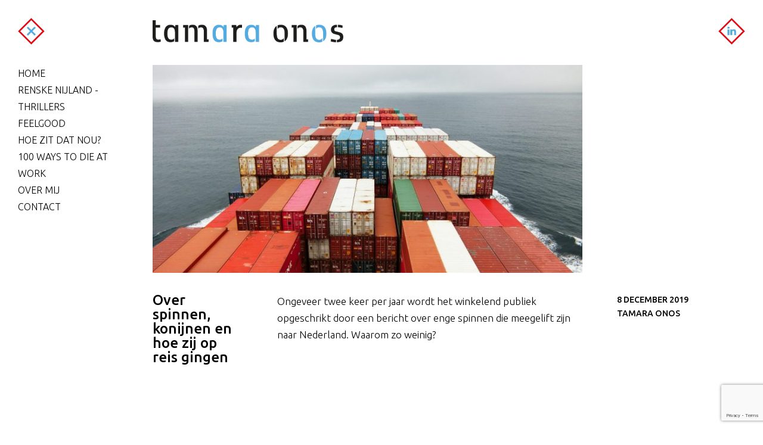

--- FILE ---
content_type: text/html; charset=UTF-8
request_url: https://tamaraonos.nl/wp-content/themes/tamaraonos/menu.php
body_size: 814
content:
<li><a href="/index.php">Home</a></li>
<li><a href="/boeken/renskenijlandthrillers/onder-invloed">Renske Nijland - thrillers</a>
    <ul>
      	<li><a href="/boeken/renskenijlandthrillers/onder-invloed">Onder invloed</a></li>
		<li><a href="/boeken/renskenijlandthrillers/isolatie">Isolatie</a></li>
		<li><a href="/boeken/renskenijlandthrillers/vergiftigd">Vergiftigd</a></li>	
    </ul>
</li>
<li><a href="/boeken/feelgood/kerst-op-de-carolinahoeve/">Feelgood</a>
	<ul>
		<li><a href="/boeken/feelgood/kerst-op-de-carolinahoeve/">Kerst op de Carolinahoeve</a></li>
</ul>
</li>
<li><a href="/boeken/populairwetenschappelijk">Hoe zit dat nou?</a></li>
<li><a href="/moordspel">100 ways to die at work</a></li>
<li><a href="/bio">Over mij</a></li>
<li><a href="/contact">Contact</a></li>


--- FILE ---
content_type: text/html; charset=utf-8
request_url: https://www.google.com/recaptcha/api2/anchor?ar=1&k=6Ld5OKEUAAAAAE8f-coMAdkepOB6kGwwc9Oek0mT&co=aHR0cHM6Ly90YW1hcmFvbm9zLm5sOjQ0Mw..&hl=en&v=N67nZn4AqZkNcbeMu4prBgzg&size=invisible&anchor-ms=20000&execute-ms=30000&cb=zfw2hru4q2ut
body_size: 48880
content:
<!DOCTYPE HTML><html dir="ltr" lang="en"><head><meta http-equiv="Content-Type" content="text/html; charset=UTF-8">
<meta http-equiv="X-UA-Compatible" content="IE=edge">
<title>reCAPTCHA</title>
<style type="text/css">
/* cyrillic-ext */
@font-face {
  font-family: 'Roboto';
  font-style: normal;
  font-weight: 400;
  font-stretch: 100%;
  src: url(//fonts.gstatic.com/s/roboto/v48/KFO7CnqEu92Fr1ME7kSn66aGLdTylUAMa3GUBHMdazTgWw.woff2) format('woff2');
  unicode-range: U+0460-052F, U+1C80-1C8A, U+20B4, U+2DE0-2DFF, U+A640-A69F, U+FE2E-FE2F;
}
/* cyrillic */
@font-face {
  font-family: 'Roboto';
  font-style: normal;
  font-weight: 400;
  font-stretch: 100%;
  src: url(//fonts.gstatic.com/s/roboto/v48/KFO7CnqEu92Fr1ME7kSn66aGLdTylUAMa3iUBHMdazTgWw.woff2) format('woff2');
  unicode-range: U+0301, U+0400-045F, U+0490-0491, U+04B0-04B1, U+2116;
}
/* greek-ext */
@font-face {
  font-family: 'Roboto';
  font-style: normal;
  font-weight: 400;
  font-stretch: 100%;
  src: url(//fonts.gstatic.com/s/roboto/v48/KFO7CnqEu92Fr1ME7kSn66aGLdTylUAMa3CUBHMdazTgWw.woff2) format('woff2');
  unicode-range: U+1F00-1FFF;
}
/* greek */
@font-face {
  font-family: 'Roboto';
  font-style: normal;
  font-weight: 400;
  font-stretch: 100%;
  src: url(//fonts.gstatic.com/s/roboto/v48/KFO7CnqEu92Fr1ME7kSn66aGLdTylUAMa3-UBHMdazTgWw.woff2) format('woff2');
  unicode-range: U+0370-0377, U+037A-037F, U+0384-038A, U+038C, U+038E-03A1, U+03A3-03FF;
}
/* math */
@font-face {
  font-family: 'Roboto';
  font-style: normal;
  font-weight: 400;
  font-stretch: 100%;
  src: url(//fonts.gstatic.com/s/roboto/v48/KFO7CnqEu92Fr1ME7kSn66aGLdTylUAMawCUBHMdazTgWw.woff2) format('woff2');
  unicode-range: U+0302-0303, U+0305, U+0307-0308, U+0310, U+0312, U+0315, U+031A, U+0326-0327, U+032C, U+032F-0330, U+0332-0333, U+0338, U+033A, U+0346, U+034D, U+0391-03A1, U+03A3-03A9, U+03B1-03C9, U+03D1, U+03D5-03D6, U+03F0-03F1, U+03F4-03F5, U+2016-2017, U+2034-2038, U+203C, U+2040, U+2043, U+2047, U+2050, U+2057, U+205F, U+2070-2071, U+2074-208E, U+2090-209C, U+20D0-20DC, U+20E1, U+20E5-20EF, U+2100-2112, U+2114-2115, U+2117-2121, U+2123-214F, U+2190, U+2192, U+2194-21AE, U+21B0-21E5, U+21F1-21F2, U+21F4-2211, U+2213-2214, U+2216-22FF, U+2308-230B, U+2310, U+2319, U+231C-2321, U+2336-237A, U+237C, U+2395, U+239B-23B7, U+23D0, U+23DC-23E1, U+2474-2475, U+25AF, U+25B3, U+25B7, U+25BD, U+25C1, U+25CA, U+25CC, U+25FB, U+266D-266F, U+27C0-27FF, U+2900-2AFF, U+2B0E-2B11, U+2B30-2B4C, U+2BFE, U+3030, U+FF5B, U+FF5D, U+1D400-1D7FF, U+1EE00-1EEFF;
}
/* symbols */
@font-face {
  font-family: 'Roboto';
  font-style: normal;
  font-weight: 400;
  font-stretch: 100%;
  src: url(//fonts.gstatic.com/s/roboto/v48/KFO7CnqEu92Fr1ME7kSn66aGLdTylUAMaxKUBHMdazTgWw.woff2) format('woff2');
  unicode-range: U+0001-000C, U+000E-001F, U+007F-009F, U+20DD-20E0, U+20E2-20E4, U+2150-218F, U+2190, U+2192, U+2194-2199, U+21AF, U+21E6-21F0, U+21F3, U+2218-2219, U+2299, U+22C4-22C6, U+2300-243F, U+2440-244A, U+2460-24FF, U+25A0-27BF, U+2800-28FF, U+2921-2922, U+2981, U+29BF, U+29EB, U+2B00-2BFF, U+4DC0-4DFF, U+FFF9-FFFB, U+10140-1018E, U+10190-1019C, U+101A0, U+101D0-101FD, U+102E0-102FB, U+10E60-10E7E, U+1D2C0-1D2D3, U+1D2E0-1D37F, U+1F000-1F0FF, U+1F100-1F1AD, U+1F1E6-1F1FF, U+1F30D-1F30F, U+1F315, U+1F31C, U+1F31E, U+1F320-1F32C, U+1F336, U+1F378, U+1F37D, U+1F382, U+1F393-1F39F, U+1F3A7-1F3A8, U+1F3AC-1F3AF, U+1F3C2, U+1F3C4-1F3C6, U+1F3CA-1F3CE, U+1F3D4-1F3E0, U+1F3ED, U+1F3F1-1F3F3, U+1F3F5-1F3F7, U+1F408, U+1F415, U+1F41F, U+1F426, U+1F43F, U+1F441-1F442, U+1F444, U+1F446-1F449, U+1F44C-1F44E, U+1F453, U+1F46A, U+1F47D, U+1F4A3, U+1F4B0, U+1F4B3, U+1F4B9, U+1F4BB, U+1F4BF, U+1F4C8-1F4CB, U+1F4D6, U+1F4DA, U+1F4DF, U+1F4E3-1F4E6, U+1F4EA-1F4ED, U+1F4F7, U+1F4F9-1F4FB, U+1F4FD-1F4FE, U+1F503, U+1F507-1F50B, U+1F50D, U+1F512-1F513, U+1F53E-1F54A, U+1F54F-1F5FA, U+1F610, U+1F650-1F67F, U+1F687, U+1F68D, U+1F691, U+1F694, U+1F698, U+1F6AD, U+1F6B2, U+1F6B9-1F6BA, U+1F6BC, U+1F6C6-1F6CF, U+1F6D3-1F6D7, U+1F6E0-1F6EA, U+1F6F0-1F6F3, U+1F6F7-1F6FC, U+1F700-1F7FF, U+1F800-1F80B, U+1F810-1F847, U+1F850-1F859, U+1F860-1F887, U+1F890-1F8AD, U+1F8B0-1F8BB, U+1F8C0-1F8C1, U+1F900-1F90B, U+1F93B, U+1F946, U+1F984, U+1F996, U+1F9E9, U+1FA00-1FA6F, U+1FA70-1FA7C, U+1FA80-1FA89, U+1FA8F-1FAC6, U+1FACE-1FADC, U+1FADF-1FAE9, U+1FAF0-1FAF8, U+1FB00-1FBFF;
}
/* vietnamese */
@font-face {
  font-family: 'Roboto';
  font-style: normal;
  font-weight: 400;
  font-stretch: 100%;
  src: url(//fonts.gstatic.com/s/roboto/v48/KFO7CnqEu92Fr1ME7kSn66aGLdTylUAMa3OUBHMdazTgWw.woff2) format('woff2');
  unicode-range: U+0102-0103, U+0110-0111, U+0128-0129, U+0168-0169, U+01A0-01A1, U+01AF-01B0, U+0300-0301, U+0303-0304, U+0308-0309, U+0323, U+0329, U+1EA0-1EF9, U+20AB;
}
/* latin-ext */
@font-face {
  font-family: 'Roboto';
  font-style: normal;
  font-weight: 400;
  font-stretch: 100%;
  src: url(//fonts.gstatic.com/s/roboto/v48/KFO7CnqEu92Fr1ME7kSn66aGLdTylUAMa3KUBHMdazTgWw.woff2) format('woff2');
  unicode-range: U+0100-02BA, U+02BD-02C5, U+02C7-02CC, U+02CE-02D7, U+02DD-02FF, U+0304, U+0308, U+0329, U+1D00-1DBF, U+1E00-1E9F, U+1EF2-1EFF, U+2020, U+20A0-20AB, U+20AD-20C0, U+2113, U+2C60-2C7F, U+A720-A7FF;
}
/* latin */
@font-face {
  font-family: 'Roboto';
  font-style: normal;
  font-weight: 400;
  font-stretch: 100%;
  src: url(//fonts.gstatic.com/s/roboto/v48/KFO7CnqEu92Fr1ME7kSn66aGLdTylUAMa3yUBHMdazQ.woff2) format('woff2');
  unicode-range: U+0000-00FF, U+0131, U+0152-0153, U+02BB-02BC, U+02C6, U+02DA, U+02DC, U+0304, U+0308, U+0329, U+2000-206F, U+20AC, U+2122, U+2191, U+2193, U+2212, U+2215, U+FEFF, U+FFFD;
}
/* cyrillic-ext */
@font-face {
  font-family: 'Roboto';
  font-style: normal;
  font-weight: 500;
  font-stretch: 100%;
  src: url(//fonts.gstatic.com/s/roboto/v48/KFO7CnqEu92Fr1ME7kSn66aGLdTylUAMa3GUBHMdazTgWw.woff2) format('woff2');
  unicode-range: U+0460-052F, U+1C80-1C8A, U+20B4, U+2DE0-2DFF, U+A640-A69F, U+FE2E-FE2F;
}
/* cyrillic */
@font-face {
  font-family: 'Roboto';
  font-style: normal;
  font-weight: 500;
  font-stretch: 100%;
  src: url(//fonts.gstatic.com/s/roboto/v48/KFO7CnqEu92Fr1ME7kSn66aGLdTylUAMa3iUBHMdazTgWw.woff2) format('woff2');
  unicode-range: U+0301, U+0400-045F, U+0490-0491, U+04B0-04B1, U+2116;
}
/* greek-ext */
@font-face {
  font-family: 'Roboto';
  font-style: normal;
  font-weight: 500;
  font-stretch: 100%;
  src: url(//fonts.gstatic.com/s/roboto/v48/KFO7CnqEu92Fr1ME7kSn66aGLdTylUAMa3CUBHMdazTgWw.woff2) format('woff2');
  unicode-range: U+1F00-1FFF;
}
/* greek */
@font-face {
  font-family: 'Roboto';
  font-style: normal;
  font-weight: 500;
  font-stretch: 100%;
  src: url(//fonts.gstatic.com/s/roboto/v48/KFO7CnqEu92Fr1ME7kSn66aGLdTylUAMa3-UBHMdazTgWw.woff2) format('woff2');
  unicode-range: U+0370-0377, U+037A-037F, U+0384-038A, U+038C, U+038E-03A1, U+03A3-03FF;
}
/* math */
@font-face {
  font-family: 'Roboto';
  font-style: normal;
  font-weight: 500;
  font-stretch: 100%;
  src: url(//fonts.gstatic.com/s/roboto/v48/KFO7CnqEu92Fr1ME7kSn66aGLdTylUAMawCUBHMdazTgWw.woff2) format('woff2');
  unicode-range: U+0302-0303, U+0305, U+0307-0308, U+0310, U+0312, U+0315, U+031A, U+0326-0327, U+032C, U+032F-0330, U+0332-0333, U+0338, U+033A, U+0346, U+034D, U+0391-03A1, U+03A3-03A9, U+03B1-03C9, U+03D1, U+03D5-03D6, U+03F0-03F1, U+03F4-03F5, U+2016-2017, U+2034-2038, U+203C, U+2040, U+2043, U+2047, U+2050, U+2057, U+205F, U+2070-2071, U+2074-208E, U+2090-209C, U+20D0-20DC, U+20E1, U+20E5-20EF, U+2100-2112, U+2114-2115, U+2117-2121, U+2123-214F, U+2190, U+2192, U+2194-21AE, U+21B0-21E5, U+21F1-21F2, U+21F4-2211, U+2213-2214, U+2216-22FF, U+2308-230B, U+2310, U+2319, U+231C-2321, U+2336-237A, U+237C, U+2395, U+239B-23B7, U+23D0, U+23DC-23E1, U+2474-2475, U+25AF, U+25B3, U+25B7, U+25BD, U+25C1, U+25CA, U+25CC, U+25FB, U+266D-266F, U+27C0-27FF, U+2900-2AFF, U+2B0E-2B11, U+2B30-2B4C, U+2BFE, U+3030, U+FF5B, U+FF5D, U+1D400-1D7FF, U+1EE00-1EEFF;
}
/* symbols */
@font-face {
  font-family: 'Roboto';
  font-style: normal;
  font-weight: 500;
  font-stretch: 100%;
  src: url(//fonts.gstatic.com/s/roboto/v48/KFO7CnqEu92Fr1ME7kSn66aGLdTylUAMaxKUBHMdazTgWw.woff2) format('woff2');
  unicode-range: U+0001-000C, U+000E-001F, U+007F-009F, U+20DD-20E0, U+20E2-20E4, U+2150-218F, U+2190, U+2192, U+2194-2199, U+21AF, U+21E6-21F0, U+21F3, U+2218-2219, U+2299, U+22C4-22C6, U+2300-243F, U+2440-244A, U+2460-24FF, U+25A0-27BF, U+2800-28FF, U+2921-2922, U+2981, U+29BF, U+29EB, U+2B00-2BFF, U+4DC0-4DFF, U+FFF9-FFFB, U+10140-1018E, U+10190-1019C, U+101A0, U+101D0-101FD, U+102E0-102FB, U+10E60-10E7E, U+1D2C0-1D2D3, U+1D2E0-1D37F, U+1F000-1F0FF, U+1F100-1F1AD, U+1F1E6-1F1FF, U+1F30D-1F30F, U+1F315, U+1F31C, U+1F31E, U+1F320-1F32C, U+1F336, U+1F378, U+1F37D, U+1F382, U+1F393-1F39F, U+1F3A7-1F3A8, U+1F3AC-1F3AF, U+1F3C2, U+1F3C4-1F3C6, U+1F3CA-1F3CE, U+1F3D4-1F3E0, U+1F3ED, U+1F3F1-1F3F3, U+1F3F5-1F3F7, U+1F408, U+1F415, U+1F41F, U+1F426, U+1F43F, U+1F441-1F442, U+1F444, U+1F446-1F449, U+1F44C-1F44E, U+1F453, U+1F46A, U+1F47D, U+1F4A3, U+1F4B0, U+1F4B3, U+1F4B9, U+1F4BB, U+1F4BF, U+1F4C8-1F4CB, U+1F4D6, U+1F4DA, U+1F4DF, U+1F4E3-1F4E6, U+1F4EA-1F4ED, U+1F4F7, U+1F4F9-1F4FB, U+1F4FD-1F4FE, U+1F503, U+1F507-1F50B, U+1F50D, U+1F512-1F513, U+1F53E-1F54A, U+1F54F-1F5FA, U+1F610, U+1F650-1F67F, U+1F687, U+1F68D, U+1F691, U+1F694, U+1F698, U+1F6AD, U+1F6B2, U+1F6B9-1F6BA, U+1F6BC, U+1F6C6-1F6CF, U+1F6D3-1F6D7, U+1F6E0-1F6EA, U+1F6F0-1F6F3, U+1F6F7-1F6FC, U+1F700-1F7FF, U+1F800-1F80B, U+1F810-1F847, U+1F850-1F859, U+1F860-1F887, U+1F890-1F8AD, U+1F8B0-1F8BB, U+1F8C0-1F8C1, U+1F900-1F90B, U+1F93B, U+1F946, U+1F984, U+1F996, U+1F9E9, U+1FA00-1FA6F, U+1FA70-1FA7C, U+1FA80-1FA89, U+1FA8F-1FAC6, U+1FACE-1FADC, U+1FADF-1FAE9, U+1FAF0-1FAF8, U+1FB00-1FBFF;
}
/* vietnamese */
@font-face {
  font-family: 'Roboto';
  font-style: normal;
  font-weight: 500;
  font-stretch: 100%;
  src: url(//fonts.gstatic.com/s/roboto/v48/KFO7CnqEu92Fr1ME7kSn66aGLdTylUAMa3OUBHMdazTgWw.woff2) format('woff2');
  unicode-range: U+0102-0103, U+0110-0111, U+0128-0129, U+0168-0169, U+01A0-01A1, U+01AF-01B0, U+0300-0301, U+0303-0304, U+0308-0309, U+0323, U+0329, U+1EA0-1EF9, U+20AB;
}
/* latin-ext */
@font-face {
  font-family: 'Roboto';
  font-style: normal;
  font-weight: 500;
  font-stretch: 100%;
  src: url(//fonts.gstatic.com/s/roboto/v48/KFO7CnqEu92Fr1ME7kSn66aGLdTylUAMa3KUBHMdazTgWw.woff2) format('woff2');
  unicode-range: U+0100-02BA, U+02BD-02C5, U+02C7-02CC, U+02CE-02D7, U+02DD-02FF, U+0304, U+0308, U+0329, U+1D00-1DBF, U+1E00-1E9F, U+1EF2-1EFF, U+2020, U+20A0-20AB, U+20AD-20C0, U+2113, U+2C60-2C7F, U+A720-A7FF;
}
/* latin */
@font-face {
  font-family: 'Roboto';
  font-style: normal;
  font-weight: 500;
  font-stretch: 100%;
  src: url(//fonts.gstatic.com/s/roboto/v48/KFO7CnqEu92Fr1ME7kSn66aGLdTylUAMa3yUBHMdazQ.woff2) format('woff2');
  unicode-range: U+0000-00FF, U+0131, U+0152-0153, U+02BB-02BC, U+02C6, U+02DA, U+02DC, U+0304, U+0308, U+0329, U+2000-206F, U+20AC, U+2122, U+2191, U+2193, U+2212, U+2215, U+FEFF, U+FFFD;
}
/* cyrillic-ext */
@font-face {
  font-family: 'Roboto';
  font-style: normal;
  font-weight: 900;
  font-stretch: 100%;
  src: url(//fonts.gstatic.com/s/roboto/v48/KFO7CnqEu92Fr1ME7kSn66aGLdTylUAMa3GUBHMdazTgWw.woff2) format('woff2');
  unicode-range: U+0460-052F, U+1C80-1C8A, U+20B4, U+2DE0-2DFF, U+A640-A69F, U+FE2E-FE2F;
}
/* cyrillic */
@font-face {
  font-family: 'Roboto';
  font-style: normal;
  font-weight: 900;
  font-stretch: 100%;
  src: url(//fonts.gstatic.com/s/roboto/v48/KFO7CnqEu92Fr1ME7kSn66aGLdTylUAMa3iUBHMdazTgWw.woff2) format('woff2');
  unicode-range: U+0301, U+0400-045F, U+0490-0491, U+04B0-04B1, U+2116;
}
/* greek-ext */
@font-face {
  font-family: 'Roboto';
  font-style: normal;
  font-weight: 900;
  font-stretch: 100%;
  src: url(//fonts.gstatic.com/s/roboto/v48/KFO7CnqEu92Fr1ME7kSn66aGLdTylUAMa3CUBHMdazTgWw.woff2) format('woff2');
  unicode-range: U+1F00-1FFF;
}
/* greek */
@font-face {
  font-family: 'Roboto';
  font-style: normal;
  font-weight: 900;
  font-stretch: 100%;
  src: url(//fonts.gstatic.com/s/roboto/v48/KFO7CnqEu92Fr1ME7kSn66aGLdTylUAMa3-UBHMdazTgWw.woff2) format('woff2');
  unicode-range: U+0370-0377, U+037A-037F, U+0384-038A, U+038C, U+038E-03A1, U+03A3-03FF;
}
/* math */
@font-face {
  font-family: 'Roboto';
  font-style: normal;
  font-weight: 900;
  font-stretch: 100%;
  src: url(//fonts.gstatic.com/s/roboto/v48/KFO7CnqEu92Fr1ME7kSn66aGLdTylUAMawCUBHMdazTgWw.woff2) format('woff2');
  unicode-range: U+0302-0303, U+0305, U+0307-0308, U+0310, U+0312, U+0315, U+031A, U+0326-0327, U+032C, U+032F-0330, U+0332-0333, U+0338, U+033A, U+0346, U+034D, U+0391-03A1, U+03A3-03A9, U+03B1-03C9, U+03D1, U+03D5-03D6, U+03F0-03F1, U+03F4-03F5, U+2016-2017, U+2034-2038, U+203C, U+2040, U+2043, U+2047, U+2050, U+2057, U+205F, U+2070-2071, U+2074-208E, U+2090-209C, U+20D0-20DC, U+20E1, U+20E5-20EF, U+2100-2112, U+2114-2115, U+2117-2121, U+2123-214F, U+2190, U+2192, U+2194-21AE, U+21B0-21E5, U+21F1-21F2, U+21F4-2211, U+2213-2214, U+2216-22FF, U+2308-230B, U+2310, U+2319, U+231C-2321, U+2336-237A, U+237C, U+2395, U+239B-23B7, U+23D0, U+23DC-23E1, U+2474-2475, U+25AF, U+25B3, U+25B7, U+25BD, U+25C1, U+25CA, U+25CC, U+25FB, U+266D-266F, U+27C0-27FF, U+2900-2AFF, U+2B0E-2B11, U+2B30-2B4C, U+2BFE, U+3030, U+FF5B, U+FF5D, U+1D400-1D7FF, U+1EE00-1EEFF;
}
/* symbols */
@font-face {
  font-family: 'Roboto';
  font-style: normal;
  font-weight: 900;
  font-stretch: 100%;
  src: url(//fonts.gstatic.com/s/roboto/v48/KFO7CnqEu92Fr1ME7kSn66aGLdTylUAMaxKUBHMdazTgWw.woff2) format('woff2');
  unicode-range: U+0001-000C, U+000E-001F, U+007F-009F, U+20DD-20E0, U+20E2-20E4, U+2150-218F, U+2190, U+2192, U+2194-2199, U+21AF, U+21E6-21F0, U+21F3, U+2218-2219, U+2299, U+22C4-22C6, U+2300-243F, U+2440-244A, U+2460-24FF, U+25A0-27BF, U+2800-28FF, U+2921-2922, U+2981, U+29BF, U+29EB, U+2B00-2BFF, U+4DC0-4DFF, U+FFF9-FFFB, U+10140-1018E, U+10190-1019C, U+101A0, U+101D0-101FD, U+102E0-102FB, U+10E60-10E7E, U+1D2C0-1D2D3, U+1D2E0-1D37F, U+1F000-1F0FF, U+1F100-1F1AD, U+1F1E6-1F1FF, U+1F30D-1F30F, U+1F315, U+1F31C, U+1F31E, U+1F320-1F32C, U+1F336, U+1F378, U+1F37D, U+1F382, U+1F393-1F39F, U+1F3A7-1F3A8, U+1F3AC-1F3AF, U+1F3C2, U+1F3C4-1F3C6, U+1F3CA-1F3CE, U+1F3D4-1F3E0, U+1F3ED, U+1F3F1-1F3F3, U+1F3F5-1F3F7, U+1F408, U+1F415, U+1F41F, U+1F426, U+1F43F, U+1F441-1F442, U+1F444, U+1F446-1F449, U+1F44C-1F44E, U+1F453, U+1F46A, U+1F47D, U+1F4A3, U+1F4B0, U+1F4B3, U+1F4B9, U+1F4BB, U+1F4BF, U+1F4C8-1F4CB, U+1F4D6, U+1F4DA, U+1F4DF, U+1F4E3-1F4E6, U+1F4EA-1F4ED, U+1F4F7, U+1F4F9-1F4FB, U+1F4FD-1F4FE, U+1F503, U+1F507-1F50B, U+1F50D, U+1F512-1F513, U+1F53E-1F54A, U+1F54F-1F5FA, U+1F610, U+1F650-1F67F, U+1F687, U+1F68D, U+1F691, U+1F694, U+1F698, U+1F6AD, U+1F6B2, U+1F6B9-1F6BA, U+1F6BC, U+1F6C6-1F6CF, U+1F6D3-1F6D7, U+1F6E0-1F6EA, U+1F6F0-1F6F3, U+1F6F7-1F6FC, U+1F700-1F7FF, U+1F800-1F80B, U+1F810-1F847, U+1F850-1F859, U+1F860-1F887, U+1F890-1F8AD, U+1F8B0-1F8BB, U+1F8C0-1F8C1, U+1F900-1F90B, U+1F93B, U+1F946, U+1F984, U+1F996, U+1F9E9, U+1FA00-1FA6F, U+1FA70-1FA7C, U+1FA80-1FA89, U+1FA8F-1FAC6, U+1FACE-1FADC, U+1FADF-1FAE9, U+1FAF0-1FAF8, U+1FB00-1FBFF;
}
/* vietnamese */
@font-face {
  font-family: 'Roboto';
  font-style: normal;
  font-weight: 900;
  font-stretch: 100%;
  src: url(//fonts.gstatic.com/s/roboto/v48/KFO7CnqEu92Fr1ME7kSn66aGLdTylUAMa3OUBHMdazTgWw.woff2) format('woff2');
  unicode-range: U+0102-0103, U+0110-0111, U+0128-0129, U+0168-0169, U+01A0-01A1, U+01AF-01B0, U+0300-0301, U+0303-0304, U+0308-0309, U+0323, U+0329, U+1EA0-1EF9, U+20AB;
}
/* latin-ext */
@font-face {
  font-family: 'Roboto';
  font-style: normal;
  font-weight: 900;
  font-stretch: 100%;
  src: url(//fonts.gstatic.com/s/roboto/v48/KFO7CnqEu92Fr1ME7kSn66aGLdTylUAMa3KUBHMdazTgWw.woff2) format('woff2');
  unicode-range: U+0100-02BA, U+02BD-02C5, U+02C7-02CC, U+02CE-02D7, U+02DD-02FF, U+0304, U+0308, U+0329, U+1D00-1DBF, U+1E00-1E9F, U+1EF2-1EFF, U+2020, U+20A0-20AB, U+20AD-20C0, U+2113, U+2C60-2C7F, U+A720-A7FF;
}
/* latin */
@font-face {
  font-family: 'Roboto';
  font-style: normal;
  font-weight: 900;
  font-stretch: 100%;
  src: url(//fonts.gstatic.com/s/roboto/v48/KFO7CnqEu92Fr1ME7kSn66aGLdTylUAMa3yUBHMdazQ.woff2) format('woff2');
  unicode-range: U+0000-00FF, U+0131, U+0152-0153, U+02BB-02BC, U+02C6, U+02DA, U+02DC, U+0304, U+0308, U+0329, U+2000-206F, U+20AC, U+2122, U+2191, U+2193, U+2212, U+2215, U+FEFF, U+FFFD;
}

</style>
<link rel="stylesheet" type="text/css" href="https://www.gstatic.com/recaptcha/releases/N67nZn4AqZkNcbeMu4prBgzg/styles__ltr.css">
<script nonce="mQjChyoo8CDChYvuRsnrHQ" type="text/javascript">window['__recaptcha_api'] = 'https://www.google.com/recaptcha/api2/';</script>
<script type="text/javascript" src="https://www.gstatic.com/recaptcha/releases/N67nZn4AqZkNcbeMu4prBgzg/recaptcha__en.js" nonce="mQjChyoo8CDChYvuRsnrHQ">
      
    </script></head>
<body><div id="rc-anchor-alert" class="rc-anchor-alert"></div>
<input type="hidden" id="recaptcha-token" value="[base64]">
<script type="text/javascript" nonce="mQjChyoo8CDChYvuRsnrHQ">
      recaptcha.anchor.Main.init("[\x22ainput\x22,[\x22bgdata\x22,\x22\x22,\[base64]/[base64]/[base64]/ZyhXLGgpOnEoW04sMjEsbF0sVywwKSxoKSxmYWxzZSxmYWxzZSl9Y2F0Y2goayl7RygzNTgsVyk/[base64]/[base64]/[base64]/[base64]/[base64]/[base64]/[base64]/bmV3IEJbT10oRFswXSk6dz09Mj9uZXcgQltPXShEWzBdLERbMV0pOnc9PTM/bmV3IEJbT10oRFswXSxEWzFdLERbMl0pOnc9PTQ/[base64]/[base64]/[base64]/[base64]/[base64]\\u003d\x22,\[base64]\\u003d\x22,\x22w70nCsKNwqbCjsO8CsKLw4kLEMKvwptJTDTDlSzDp8OrRMOpZsOfwpjDihAndsOsX8ORwol+w5B3w6tRw5NcLsOZclXCtkFvw7kKAnV3IFnChMKvwrIOZcO5w4rDu8Ocw6xxRzV9JMO8w6J8w6VFLwkUX07Ck8KGBHrDp8Oew4QLBCbDkMK7wo/CmHPDnzTDmcKYSlTDlh0YEUjDssO1wrrCocKxa8OiO19+wooMw7/CgMORw4fDoSMnUWFqPjlVw411wpwvw5w7YMKUwoZcwqg2wpDCvsOdAsKWDBt/[base64]/[base64]/[base64]/IFc4wqzDlQPCk8KGw5kWwplhGl/CocOrbcOJbigkNMOSw5jCnl7DnkzCv8KkXcKpw6lEw7bCvigRw6kcwqTDgcOrcTMAw6dTTMKUNcO1Pxdow7LDpsOJYTJ4wrrCjhcDw7R5O8KBwqg9wq9jw4osIMKLw5Etw44jYABCYsO0woMiwrbCuF8hbkTDrwV0wonDr8Oxw5gswprCuAYzZ8O3fsKvY2UewowXw7/DoMOCB8K1wq8/w5A6ScKLw4dYTTFeEsKvA8Kxw57DjcOHJsOlcmPCg1YhMy0gdURSw6zCjMOUH8KoC8Kqw6bDlR3CqErCujxIwp5pw43Di0c1GVd/YcKkYi1Ww6LCukPCncKGw49vwrnCm8Kyw57Ci8K3w5sCwrHDtQEPw5zDnsKSw5jCiMOCw5HDqxQiwqhLw6fDicOmwrrDkW/CvMO5w6VsThQXNnDDkF11LQ3DvBHDnAtFVcKAwrTDmkTCpFFoFcKww7tLKMKtEjTCgsOYwoZ/P8K/HATChMOTwpzDqcOPwqLCnzzCtlVEZz44w6bDlcOPPMKqQGN3FsOiw49Qw6XCt8O9w6rDpsK9w4PDvsKhOG/Ct0Ytwpxiw6HDs8KeSCDCpwZiwog6wpXCiMKbw6XDh2sPwr/CuSM9woxbIWHDo8Kew4nCpMOSIBdwSXtMw7TCosOJEGTDkSECw4DClWZewofDm8O/[base64]/DsOtQk0VwqTCqcORw4/[base64]/CsMKnecOjMBhzwoXCijEwcwwmwqFiw5LCl8Oowo/Di8O0wpPDhU7Co8KHw5M2w6QEw6pCEsKOw6/Ci3/ClyTCuCZuXcKWJsKsCVYxw64GXsO+wqYRwp5OcMKQw6sMw4dzfsOYw45QLMOXQMORw4wewpY6GcOnwrRPRStdRVRdw44SBRrDiENzwp/DjH3DnMKkRhvCksKgwq7DlsK3w4Ydw5ArPDA7SRtvKsK7wrwdbQsXwqtIB8K3worDpcK1NlfDssOPwqlFIQbCuQAYwrpAwrFvGMKywpzCpRMUfsOJw5IrwrnDkz7Cl8O3F8K1LcOFAFPDmhrCrMOMwqzCqxQsVcOvw4LCksOhFX/DqsKhwrctwobDvsOGNcOLw6rCtsKiwqbCvsOjw77Cs8OXe8O5w53DgTdKEkHChMK5w6LCqMOxIyITH8KOVGIewpsAw6TDvsOWwozCsXvCpFNJw7ArKcKIC8ONX8OBwqMUw6zDm3EYwr8cw5bCv8K/wrs5w4xew7bDpcKgRhYNwrp2OcK9Y8OwUsO3aQbDuCsLdcO/[base64]/AsKhQsO5wo3CjsOLw7DDtXsnSsKxAcKFaU83wo/Cq8OGJcO3ZsKcb0VHw6nCqjEoOVcQwrfCgQvDpcKuw5PDu2rCk8OkHBLCrcKJOcK7w7DCllVgQcKjNsO+eMK4S8OUw7vCm2HCo8KPcmIdwrtyDsOBFXMVA8KyKcOgw4/Dp8Knw4nDhMOiDsOBbBJaw4TCqcKIw7I+wrfDs3fDkMO2wpjCqArCkBfDrktww7HCt3h7w5fCthrDhGl/wozDoWXDmMOae3LChcOBwoVYWcKcY2gVHMK+w6A+w4jDg8Krw5bChzABccOiw7vDhcKXwrtgwrQyB8Kuc0jCv03DksKJwpnCg8K0wpBAwp/DoGrCjQbCi8Kiw75iRHAaRXDCoEvCrA/[base64]/JV/DsCcSwrTCqjUvJHjChzs1TMOraEPDgGwqw5DCqsKtwpkbNgbCkVNKIsKjFsOUwqfDmwrChHPDlcO+Q8KNw4/[base64]/wrInfcK7ciDDthzDu8OPUsOVX3jCoBnCq13Dk3PCsMKlJQtTwppjw5XDssKhw6nDi2PChsO4w6rCi8ObeDPCoifDoMOpfMKXccOXa8KVf8KVw7XDtMO/w49jUmHCtTjCucOcFcK/woPCv8OcAl0jW8K9wrhFcwUOwqlNPzjDnMOLPsKXwoc6U8KDwrk2w53DrMKyw7HClMOywrDCrsKBe0PCujoiwqjDiEfChnrCmMKeMcOyw55WAsK1w41NXMOqw6ZWdlIgw5d5wq3CoMKEw4HDu8OeTDAuTMKrwozCl2PCs8O+dMKlw6HDocO0wq7Cj23DucK9w4htf8O/PnI1GcOfKmXDtF4FUsOkM8KCwr55JMO1wofClQEoI1lYw6AqwpTDoMOhwrLCrMK0aT5LdMKiw5UJwqzDmVFGVsKjwprDqMOOISoHJsK9w7QFwoXCjMOLdR7CskPCgsKOw6h6w6jDo8KAXsKQJDDDk8OaHm/CkcOEwq3CmcKVwroAw7nCo8KcVsKLRcKbcVbDqMO8UMKTwrgydl9Aw5PDuMO6fXt/[base64]/DosO1woIWMT/CkMKfGsOqA8KrIVwnTCQrOMOPw4IaDQbChMKgWMKOV8K3wrrCt8KNwqtobMKdC8KeDjZnXcKcccK8M8KJw7MUOcOBwo/DqsOTclvDi0fDisKiFsKZwqo2w6jDlsKsw7zDuMOpKWXDuMK7IXzDhMOww5jCp8KUWEnCnMKjbcKAwqYBwrnCk8KQERrCgFl0YMOdwqbCjB7CpUIAdjjDiMO2XGPCkHfCjMO1IDIjMEHDsBrCm8K2UhXDq33Dr8OycMOxw4MTw6rDp8KWwpVYw5jDtxdOworCt0/CoQbDpMKJw4cUT3HCr8Knw5PCm0XDhsKqVsObw5MLf8OjXUnDocOXwqzDqlHDhkNlwoZCJHkgcXIpwphFwr/CsGBcQ8K4w4hYSMK8w6jCuMOywrnDthkUwqUuw7Q4w7FxamDDmS5MLsKtwo3DnxbDmwNAOEnCucOKNMOhwpjDoTLCoCpVwp03w7zCpzPDil7CrsOQEsKjwo83MBnCiMOkFsOaMMKMdMKBWsOWEMOgw5DCjQQtw5ZUf1J6wolRwoEFGVslNMK7I8Oywo7Du8KzM1/DqDZPIRvDiBLDrVfCrsKCR8KMV0bDmwdubcKXwrXDmMKEwrgYdUd/wrMdZgLCpTFuw5V3w458w6LCnELDn8O3wq3DhkfDhl9Cw5XDjsKQYMKzNFzDosOYw61kwr/DuncpCcKmJ8Kfwqkgw5sgwqMRAcKmSyBMwpLDo8Khw5nCsU/DqsKdw6Ikw4kPbGACw78aKnZMJMKcwpjChBPCtMOtIMOawoNiwqLDkB9GwrPDqcKPwoZfGMOWQ8KNwrduw4vDvMOyB8KgcVErw6YSwrjCp8OBFcOcwrzCp8KuwozChg8jI8KWw5w/TiVxwqfCmzjDkAfCgsKIfG3CvBXCs8KgOzlWXC8AZMKZw6t+wrUlIw3Dv2B8w4vClD13wq7CthLDmMOMZhl5wq88SV0ww6xyaMKgUMKFw5FDUcO5MHnDrGNcKELDusOkAsOvd0gWEyTDqcOBaBvCtyPDlmLDvVc8w7zDgcK2ZcOuw77DmsOrw4/DvFUuwp3CkSvDowjCoxBnw5ABw5/CucOuwqDDtMOBPMKnw5bDm8Orwp7DplJkTi/[base64]/w5F/IsKMacKjTMODwqAIw4g1wpnDn2J4wqJYw7TCkiHCiGU1XBo9w7ZvK8OWwrbCvsK1w43Dq8O+wrAqw51dw49+w4QPw4zCk3/[base64]/fcO6w4rDq8K9wpbCi1LDn8O3G8Kuw6TDkMOuPMKyF8KgwrZWSDVFw4jCtGfDuMO1aUnCjl/DsTxpw4LDiz1SA8KawpPCtnzCkhF6w5lLwq3ClUPCiBLDlmvDmsKuEMO/w61XbcOiF23DvcOQw6vDqGpMFsOAwoHDuVTCrGhMH8K+YnrDrMK8XibClRLDqMK/TMOkwotZNTLCtn7CggdawpvDinzCi8OQwrBeTBVtQ19Od1xQAsO8wo56d2DDpcOaw6XDpcONw7HCiG/[base64]/bcKmTcOwPldzfcOLPgzDjHXCoRMNWFYGd8Ocw6HDtlB0w40OPGUSw7xBWknChgvCucOQNwJwZ8KTJsKawq9hwrHCocKGJzJ7w4bDnw1ew5teP8Kfc08OaAt5AMKMwoHChsOhwqrCl8K5w5F9wpsBFyHDu8OAclfCjW1jwoF+LsOewrrCtcOYw4XDpMOxwpM1wrsaw5/DvsK3EcO9wobDu1pJSk7CpMKdw6gtw79lwqQ8woLDqxoKXkdLBGZlfMOQN8OMfsKhwo3CkcKIasOSw5BawrpZw7Y8Pi/[base64]/[base64]/[base64]/[base64]/Cv2BqEcORwqTCp8KqwqFMfcOswqbCsMK1BhvDsETDviHDnlcBXWHDvsOvwqF9GWbDjHV0K145wpZZw7bCrkhMQcOlw69QccOhfwIywqA7esKNwr5cw7VFY0Z+UMKvwqJRWhvDrcOlIcK8w5wJIsOLwr4IdkrDjVbCnx/CrDPDk29Lw6cCQcKTwr81w5hvRWvClcOzK8KMw6TDt3PDlAdaw5PCu2jDmHLCh8Ojw6TCjRUeW1XDj8ORwrFYwrN9EMK2a0TCosKvwoHDgj40L1nDmsOCw7BfHnLCosOmwoF7w57DoMO0JEQmQ8Oiw4sswrrDncKke8OXw6fChcK/w7ZqZHpQwrDCmSTCvsK7w7bDvMO6FMOrw7bCqDlOwofDsWcQwoLCi3MNwqsnw4fCgiItwr1jwp7ClcOHfmLDmljCi3LCoxsFwqHCiVHDuEfDoGXClcOuw7vCiUdIasO/wrTCnhJpwqvDhRDCpwPDssKQSsKuYTXCrsORw6rDhFnDtBklwplmwrjDocKTN8KAUcOxLcKYw6hvw7Bvw50+wqs3wp/DqlXDiMKHwovDpsK4w6nDssOxw5ASHSvDu39Aw7AcF8OLwrJjd8O8Yj8Lw6cVwoFUwrjDg3zDhADDhVrCpGwaQQteO8KtdQ/CnMO4wpRNIMOKIcOtw5vCi3/CpsOWS8OqwoA4wrAHNzoow7RNwooTMcOGZcOwUBBIwpnDhMO6wqXCuMOqCcOZw5XDkMOiRsKVJG/DhDXDph/[base64]/wpXCqGHCtEAVbkxiwrfDqkPDiS7CusK+P3XDusKCczvCj8ODPW0LEi1aL1xZEEnDlwhRwrlhwq4IEMOiAsKmwoTDqjQWM8OFTFjCsMK8wobCqcO0wo/CgMO0w5PDuxvDvMKpKcK/wqNEw4PCol3DvXfDnnoFw7RwScOFMnXDv8Kvw7tQbMKDHAbCmD8Ewr3DicOqUMOrwqRMBcKgwphYZcKEw4kSBcK/EcOMTARjwqvDjD3Dk8OkDsKwwpXCiMKnwo5Jw4zDqGPCq8OAwpfCgRzDvcO1wo8twpvClQhZwrIjXGLCucOFwobCjzECfcOJQ8KqHD17J0TDlMKbw6XDncKxwrJMwofDrcOVURsTwqLCqn/Cs8KOwq09GsKgwpDDlcKzKwHDjMKXS3PCmgIIwqTDug0dw4EKwroTw4pmw6TDoMOQFcKVw4RRYjIcX8Osw6BUwpA2VT5HOC7DtEvCtE1Nw4TDpx5aDlpgw4Mcw7PCt8O6dsKJw4/[base64]/wrfDhzwlwrxab0TCgkQKw54MOCRQHQ3DgyABG3JLw5NRw4wUwqPChcOYwqrDvlzDvGp9w7fCijlAXjDDhMOzTSNGw65maVHCusObw5LCvzjDsMKww7Fkw77DosK7C8KVw6l3wpDDq8OzH8KQE8KGw5TDr0fCjsOSZsOzw5FXw6g9ZcOMwoIMwrspw7vDlA/Dr0nDrAVufMKmTMKFI8Kxw7IUckoJPcOpViTCrDg6BMK4wrNWAwYuwrnDr3XDrMKwT8OqwpzCtXXDhMOXw4XCtmECw7/[base64]/DucOgLcKuZcKhFSR/[base64]/TcKHwr3CgMKoAx/[base64]/Dj3DCnDPChcOew648GRkDw69NEMKnO8KlwrTCiVzCnznCjj/DvMOZw7vDusOFU8ODBcOvw6REwo86MGVTOsO1SsOAw48dY1tOG34aScKDH0x8YCzDmMKCwo04wok1ChnCvcOlS8OGTsKBw4jDrcKdOHFmw6bCmxlTwo9jCsKfFMKMwoXCoWPCncODW8KAwotvYwDDhcOGw4p9w6FBw6fDmMO7S8KtYgl6QMKFw4/[base64]/w504w5zDtsKBdcOoUMKiw4xAAiQqwo8BNGDDkUp7RGvDtT3CqMO9w4bDsMOrw6QOCEjDlcOTw6TCqTZUwpQCFsOdw6DCkhzCoBliAcOPw7YNNHU6J8OJcsOHCD/ChVDCojBnw4nCkl4jw7jDrTwtw4LDlj95TBgqUU/CiMK7JClbSMKZYAgIwql8Dyh6ZHVfTCY4w5DChcK+w4DDri/DpyZlw6Uiw7jCvgLDo8Ojw4ptGxQSNsOzwpvDg1RYw6TCtcKCagvDhcO9GcK+wqgPwqjDpWQZaDsDDXjCunxSN8OVwrEHw6lTwoNswojCk8OEw59wd1AXPcKRw49JasKpfMOCBgfDu0Ifw43CsHHDv8KYZUfDhMOhwo/CiFtlwpTCmMKVZ8OwwrnDtGBCKE/ClMKPw7jCscKaEzFafxknXcKYwrnCs8Kqw5LChk/[base64]/CoQh+T8KmwobCpcKYwpPDr8Oqw4zCscKqw4bCisOHw5Fuw7gwPsOSXMOJw5Vpw5rDrxhLKxI1FcOmUmB2PcOQOzzDi2VrEnRxwovCn8OnwqPCksKhZ8K1IcKGJCREw6dTwpjCvH8jScK/[base64]/Ugt6wqdew7V0J8KUVsKgaSkkCwzCssKmIQ0gw5AewrZyMMO8eGUewq/[base64]/QsKnKsKywqYXwqJQF8KIRmvDrhU8O8Ojw69Ywq49Q1xnwoQxYFPCrSvDhsKcw5xFSMKacAPDj8Kyw5TDuSvCq8O+w4bCi8OaacOGcmLChMKhw5DCgjgbSVbDvyrDoBzDpsO8WGdqG8K5H8OVbkklBAIHw5haQSXDgWQ1KWReLcO+cDrCscOiwpHDnCQ1JcO/cHXCjDTDnMKVI1BTwrBsNnPCm349w7nDuBDDjcKCeTjCsMOlw6YsBcOXL8O/[base64]/CtmNEecOmw51eI8O6EmY6wrPDicK6YFtlIcKGPcOewrzCsCrCmgR1N312wobClVDDsGfDjW8qWxtLw4jCtE7DtMORw6Yvw5debkRww64QOE9SPsOlw704w5Ufw4NBwpTDpsOIw53DriHCowbDnsKlN2NXfiHCg8Oaw7nDqRPDsTIPcRbCjcKodMO6w6w/SMKQwqvDhsKCAsKNfsOhwpAgw6xCw5lyw7DCpk/CgwkfbMKxwoBdw5gNd1IBwrt/wo7DrsKNwrDDrUlDP8KKw4/CmzJLwpTCocOfbcO9dHvCnx/DmgXCuMKrURzCpsOQS8KCwp5vDxxueQ/DpMOncjHDkhozIyxYBHzCtWLDscKZQcOmIsK3CGHCpwrDkyDDgk4cwpYle8OgfsO5worCk2E0QVfCocKOPHZ5w6w0w7kEw5c7GHEYwrM4KGzCsjHCq2JWwp/CssKAwpJcw7TDncO6aioCUsKecMObwqp0QcOOw7F0Ky4Qw4LChCY6acOUecKPIsOVwq8DfsOqw77CtCUAPREJfsOdDcKNwrsoGE3DqnQEMMObwpHDo3HDtjBZwqvDjTbCv8K5w7DDoD1ufGBdScKEwqUlTsKvwqzDpcO5wrzCjzJ/w49ZdgFoIcOQwojCvjVvIMK1wqbChgNWNz/DjCsYd8OpLMKtbBrDiMOCccK6wo42woDDj3fDoRZZGCtLKl/DhcOMEULDvcK1WcOMcWVaBcKaw61vWcOKw6hFw57DgBzChcK/amDCkC/[base64]/fsObHjAMwq3DtAAswq3Cl3jDsWHChMOPwpfCg8KWMsOBZsOsBGnCqC/CvcO7w5fCiMKlFxfDvsOqVsKWw5vDtgHDt8OmbsKbERcuKD5mVcK5wofDqQ7ChcOeUcObw4rCqkfCkcOIw5dmw4UTw5VKGMKTB3/Di8KtwqHDksO2w5gDwqo9KSzDsGQcRMOKw7bCvmPDnsOARsO9aMOQw4h7w6bDugLDk1R7f8KpWsKYFkpwGsKXcMOnwro7bsOOHF7Dr8KGw6vDnMKoa3vDgnkRC8KvdFjDnMOrw6wGw6xBDm4iHMKWeMKQw6/CmMKSw7HCg8OpwozClXrCu8Olw45THznCmmLCvsK3a8OPw6PDjU93w6jDoTAMwrrDvQnDnwglfcK5wowDw6JUw7PCosO5w77CpmhaXQTDscOGTkBKZsKrw4QhVUHDkMObwqTClhoWw7N2bho4wpATw6zCvsK4wrAEw5fCmsOqwrZ2w5Q9w6lyKk/[base64]/w7fCmiXDjH5twoRhUBsawp8cw7hhRyzDjU5nfcKBw7wIwrPDvMKXAsO7P8KMw4rDjcOdT0Bmw6jDocKBw6FOw5TCj1PCj8Krw5dpwrRkw7vDosOzw50ISVvCgAU5wr81w5HDscOywpE/[base64]/T1zCmRbDt3PDiMOrF8K4U8KywqxgB8KVR8OQw7w8w73DplUjwq9cNcOiwrLDp8OafcKpc8ODdDDCh8OIXcO0w408w7B8DzxAVcK3wqXCnErDjGTDj3jDmsOSwrlSwo8tw53Ck30oBk4LwqV/YjrChT0ydh7CrxHCpEpbJx9WDA7ClsKlFsOjRcK4w6HCqhLCmsOFWsKfwr57QcOGHQ3DuMKzZm1HacKYF03DncKlAhrCjsOmw7fDpcOFXMK4FMKjUmdKIi/Dr8KLMDjCqsK/[base64]/fTvCssO+ScO9JS5tIMOJAUQrwrvDnDg8Z8Kew740wqPCm8KBwr7CkcK3w4jCowPCqR/Ck8K7AwUaSCofwrnCr2LDrVzCgSvCpsKXw4g6w5h4wpMPcTFjfhvDq1F0wrBRw7ZKw5XChgnDnQ3CrsOuVlkNw7bDmMOkwrrColrCsMOlCcO2wo0bwpgeW2tqUMKTwrHDg8Orw5/[base64]/TxDDm2gTw5DCi8KoY2kDVlHCksK0KcO8w5TDjsKpBsOCw5wiGMK3Yj7CsQfDucKJHsK1woDCrMK5w481WgZQw79ALW3DisOLw5w4O3LDnk7CgsKswoBiaAwFw4rCvQoqwplgAwTDqsOww6jCtkZOw6Vfwr/CoxLDsA1Cw4XDhjDDj8Kfw70UF8KRwq3DnWzDkG/Dj8O9wpsqTGUHw7grwpI+X8ONBsORwpjCigrCjGvCg8OdSSRqc8KCwovCpcO2wpLDjsKDABY0aADDgSnDj8KxaWAPOcKNIMO9wpjDosORMsK4w4Y/ZsKYw7x0SMKWw5/ClFpgw5nDv8OBEcOjw7Bvwpdmw5nDhsOqc8OPw5FGw7nDmcOHOQ/[base64]/w61Kwq3DnDFJw4rCgMKCZMO+C244Uwp3w7PDrBPDvXd/Sk7Ds8O6T8Ksw5MEw7p0E8K9wrnDlwPDqRFZw48sUsOyX8K8wp/[base64]/[base64]/[base64]/O8K1wrTChkLCmMKgwrI0wrbCpsO1Q8KtYHjDksO6w5DDjcOLU8OewqHCkMKjw5grwp85wrIywrfClMOQw4xHwqbDq8OBw7rClDxYOsOnfsOYb2jDnmUiw6jCoj4Nw4DDr3hiwpQJw77DqwbDoDkEBMKXwqhqFcOtDMKdMcKWwpACw7jCsQjCh8O2E2waNDHDk2/CtzhmwoxaVMKpPF5gYcOUwpzCmyRwwqRmwrPClisTw6LDkWZITD/Cr8KKw58mZMKFw6LCncO/w6tzI0bCtVIpJi8zG8KsP11pXFrCtcOsST5FXVJSw53ClcOxwpvCvsOqeX9KOsKlwrofwrUhw6/DlMKkHzbDtQx0R8OgTT7Cj8KkGRbDvcOVAcKyw6dKwobDszvDp3zCpDbCjXnCk2fDvcOsPgcVw7x0w64OH8KYbcORPhJXfjDCszrDkznDinjDqE7DrcK4wrpgwrnCv8KDI1HDp2vCo8KeJHXCqW/DnsKIw5ohO8KeGHcZw5PDkGnDik7CucKmRsOZwovDmSQUZlvCmWnDq1fCjAQiURzCvMOYwqs/w4rDnsK1XVXCmRdYKEDDjcKKw5jDimDDpMOXNT/DjcKcOEASw5Jmw5fCosKKd0TDscOMKRldVMKOEVDDhTXDpcK3CWvCjG4EIcKIwovCvsKWTMKUw5/ChA5jwr1Owoc0GBvCpsK6NMOvwrRtImZeKxNOP8KeDH1oDwPCuyQKBVZ6w5fDrw3Cp8K2w6rDsMOywos7Aj3CqsKMw78KGQ7DrsOZARxkwp1bJkp5acKrw4rDhcOUw5RSw6lwZiLCiANZOMKxwrBRacKrwqcWwqZOM8KWwqo3Tgdhw7Y9WMKrw7o5w4zCmMKFMg/[base64]/DnT3Cj8KpGsKdFcOMwovCjEgkZS9Mw5VqGMKhw5MdM8Olwp/DgRPCkSofw6/DrWddwq42KXtbw7nClcOqAmnDtsKBJMOkbMKxL8O/w6LCiVnDtcK9A8OQJUXDsBHCgMOPw4jCkiNnecOXwoJSG35SflTDrWk/bsKIw59YwoINP23CjVrCk0cXwrFzw7/Dt8OMwrLDocOPBgxXwo8VXsKRYwcJLFrDlGB/[base64]/w63CiwPCocKjwqTDlXtBcjnCjcK9w4vCr8O/wpbCiD9FwoTDj8O8wr1WwqEpw4QrOlAjw7fDhcKPASXDpcO8WhHDtEXDgsOlPk1pwqcLwptdw4Row4XChgMzw4VZN8OXw69pwqXCk1Ytc8O0wo/[base64]/BX7CumvCpU8nD8Otw7wqZXzClcOgeMKzNMORGcK+D8OZw6rDgHHCtnfDgDJnHcKKO8O3bMOgwpZRCwUvw69+Zj5/GMOUTAs+NMKgf0ckw5DCjQwFJSRtMcOgwrkban/CrMOFUsOewo7DnjgkT8ORw7gXc8ODODhIwrRAczjDp8Osc8O4wpjDkUjDrD0fw71VUMKVwqnDlFNcAMOYw5MwVMKXwqhHwrTCo8KiR3rClsK4YRjCsSsWw6wrasKwZsOAOMK/[base64]/[base64]/CnsK0CjhHwqs3wo/[base64]/wpPDoVjCnMOMDcOGwpDDm8O5w7olwphRw4AsbS/CtMK7ZsKLCcOidEbDr2HDqMKpw5XDuXM7wrdlwojCusOOwqIlwpzChMK8BsKzT8O+YsKncGjCgn9lwqvCrm1LcwLCg8OEYG9lb8OJAcKsw49THlDDl8KDeMOpLTDClUDCqMKTw5nCn318wro6wqJfw4DDgzLCq8KRQzQPwoQhwojDuMKwwrnCicOAwpB+wr3DjcKEw6/Cl8KpwrXDlRTCiWZVIjc9w7bDh8Ouw5snZHs6TR7DswMbCsKyw5oew6vDncKdw4zCucO/w6Y/w5YADcOIwrkZw5NdfcOqwpXDm0jClMOdw7XDiMOqOMKwWMO3wr1WJsOxfMOHD13CjMKaw4XDrTjCrMK6wpYWwqPCjcKKwp/CvVpXwq/[base64]/DssOePxfDp8OSDsO8wp7CisOFEMKaG2sKGS3CocORbcKdYGpdw5vCrSc5HsOmNiZIwpvDn8OJSHzCmcKfw79DAsK5XMOBwplLw49BYsO7w4kCbx9NcB9YN0PCgcKECcKadXPDvMKoMMKjGXgZwozCnMOyf8OwQgvDncOnw5YQNcKZw4Egw7A/AWdrC8OnU3XDuATDpcOCOcOudTDCo8OZwoRbwqwLwq/DucKRwrXDhEokw45xw7UMVcOwHsKdf2kRC8KjwrjCmwBzKyHCvMOAKWhLJ8KHZS43wq1oalTDm8KrMMK7VTzDrXXCsXAaPcOQwpYYfCMyEV/[base64]/CtcK5Eg4NXhjDmcOlw6DDnEzCgMOdQBpZKTnDrsOnCUPCosOqw6zDtQDDswADe8Osw6Ylw5fCtSI9w7HDgQl1csOXw70iwr50w6lkSsKWU8KCXsKybsKawqoYwpoVw4gCccOqPcO6JMOjw4TCicKMwoTDpBNfw7rCrUEuC8KzdcKmdcORUMKwCmlqV8OCwpHDicO/wpHDgsK7WWoVa8KeYSBIwoTCo8O0wqbCgcKsHsOyNlELbzILLkdMDsKdVsOIwrnDgcKqw70wwonDqsO7w5YgQMOTbMOPU8OYw5cmw6TCicOqwqPDnsOfwrQZHWvClE7Cl8O9enfDvcKVw4nDkjTDj2zCmMK4wq0gPcO/fsOUw7XCoybDljhnwo/[base64]/[base64]/[base64]/woXCssOww4ctw4DCnsKNw59baSpRLB5SwrF+w63Do8OfJsKsPwrCtcKlwoPDgsKBBMOHRcOcOMKGecK+SAbDogrCizvDjU/CssOTNTTDolPDl8Onw6U3wpPDiyNLwqjDosO7RsKGfH1DVBcDwp5jCcKhwq/DjT9/[base64]/ChzdWVcOSJmbCisKnFXTCnsKfEjhZw6B7wr8YZcKmwqvClsKyA8KELiEvwq/CgsO5w5hQPcKSwr98w6/DojskWsO/[base64]/[base64]/Cs8KPfC9wIQ/[base64]/QlbDkTVLwpJOwo/DrgPDm1ErwrtcIDfCl0DCjsO0wpZ6ajvDosKCwrfCuMOTw5E+R8OQVR3DssOaNC5mw5ETfl1CesOOAMKkPXzDiBZgW3HCnnJVw6l0JWHDlsORAcOUwpXDgUXCpMOtwo/CvMKINzUbwqXCusKMwox9wppYMMKRCsODd8Ohwp9wwqjCuEDCi8OyQhLCiWHDucKiIirCgcOdf8Obwo/[base64]/[base64]/CjkJTfiwXw6low69BNcKnWHHCj0LCnMO/[base64]/Csh1iwr51REfDvSjCscKnw7XCujnCoR7DjyV6RcKgwrrChMKCwqfCqn57wr3DqMOXLy/CicOHwrXCn8OwaUk7woTCpFEWEQlWwoHCnsO9w5XCq0hjcX3DqSTClsK4DcKFQk57w5PCsMKICMKhw4hhw7Bgwq7DkkTCkDw/[base64]/Cp3LCtnvDuFDChsOuUydyKQo8wqPDu3k0w7/CrcOow5EOw5PDuMKlYBkMw61zwqIAVcKnH1fCi27DpcK5X3FCKUzDk8KadSHCs30Cw4E4w4YUJQoRA2rCp8O6fFLCm8KAZMK3RsOqwq5TV8KAfFkcw4TDpHDDjCEPw78KUgFIw7FrwonDhl/DsRMhEUdfw7vDvMKBw40twoQ0F8KCwrstwrTCrcOtw5PDvjLDhcO+w4TCj2AqCAbCncOdw51DXsO5w4xSw6/CowRUw69fa3ZiEMOnwr1MwoPCl8OAwoloW8KMD8OtW8KRYGxLw4YUw5/CvsOBw6jCh2HCpVpVOGE1w5zDjR8Pw7gLDcKdw7AqQsOLaiBaZVUaUcK5w7rCgSEXesKIwoJnZsObAMKawobDmkc2w4vCksKlw5Bdw5M2BsO5wpbCoFfCpsKbwr7CicOjdsOBDTHDrVfDnR/Dl8Odw4LCpsK7wp8Vwq0Ow5TDpVbCvcO+wrHDmnXDo8K+FXY9woJIw5toVsK/[base64]/CvsOtNArDkcOhbsKnQcK8NxE1wpLCg8O0d1HCpcKeKl/CmMK7PMKNw5UBP2TCocKmwpLCjsONWMKxw4I1w5F7XgoQIG5yw6fCpMO+SFxbH8O/w5PCmsKzwpZlwonDnnNtOcKww7lgNUTCtcK9w6DDgy/DuR7DmMKmw5J5ZDBvw6YJw6vDqMKYw5ltwpLDkjsKwpHChsOJBVl0wptUw6oDw5oewqE2M8K+w7hMYEMiMVnCt3U6HngmwovDknh4C0bDrDTDpsKpIMOnS3DCp2ZocMKLwoLCrBk8w57CuAnCrsOBfcK4Dn4fHcKqwq4Ww5o5ZcO4e8OGPynDvcK/[base64]/Dr8OBw5AMw7/Cq8ONeEnDknVpwqnDpUlZWsKWwp1owqTClAfCqVhVVBskw73DocOiw4FvwqUKw4nDg8KqNBDDqcKwwpwHwo8NLMOeMBfCrsOVw6TCssOzwqHCvFIEw4vDkkQTwpQWQjbCvMOyJQJpdBkYAsOoS8OQHkc6G8Krw7zCvUpSwq4qMHfDiXZ+w6PCtl7DucK/LgZXw5zCtUB2wpbCigRPY1bDijrDnhrCkMO3wpfDlcKRW2HDiUXDrMOLAnFvw5bCgn1+wpI9VMKaLsOpbDpRwq16RMK+InY1wpgEwp7CmsKER8ODJljDolfCj3DCsHLDg8OIwrbDqcOxwpg/PMOzOXVVOV1UOTnCvBzCgQnCh0jCinEEHcKYAcKRwrHCjizDon3DkMKeRQXClcKkI8ODw4rDj8K9VsOCFMKrw41GPEY1w5DDl3jCrMKiw7XCkjPDpU7DiyEYw5nCtMOuwqsIesKLwrfCihrDh8OLElrDqMKVwpg6RjFxA8KrMWN/[base64]/DiMOvOBLDo8OOw7TCkTrDhjJ6eTNELHLCgWPCvcK0eSlhwrDDrcKFCicsGMOqGksowqhPw5Y1EcOaw5vCuDQFwosGAVLDrHnDs8O1w4tPF8OBUMOPwqcaYALDlMKKwprDicK/wrDCucK9XSXCtcKZPcKFw4cHaAUZBSvCj8KQw6zDi8KGwpLCkhhxH3VURBPCuMKKS8O1XMKHw77DjcOrwrhPbcOEdMKYw47DgsOmwo3Cn3klPMKPSiwbOMKTw4wZesKud8Kkw5rCv8KQciVQOl7DscOPSsKYDXoSVXjDusOrFGQJH2QWwoh/w70ZCcO6wptGw4PDjXZ/LkTChMK5wp8DwrQdKCMFw4zCqMKxHsK8EBnCq8OVw5rCpcKuw7zCgsKQwo3CvnDDm8K1w4YTwqbCtMOgK0TClHhLMMO5w4nCrMOzwoRfw5lNV8Kmw5hzS8KlYcK/wq7Cui4uwp7Di8OaW8KXwp03GFMSwo9Aw7TCqsOFw7/CmhbCqMOUahTDjsOOw4vDt0gzw69UwpVCVMKWw7siwrDCpBgVUCZNwq3Dt0TCmlojwoN/wpjDlMOAEsKfwq1Qw7AsUsKyw7tnwrxrw5jDhV/DjMKsw5hmThZow4VnQTrDg3/DumhaLlxow7JVPWlZwpcJL8O0a8KvwoTDtHXCr8KBwoTDm8KSwq94bDTCkUd1wqFaPcOCwrbClVVzDz3CucOlO8OMclc3wp/[base64]/DkGzDqhpPGsOiw7vChsOPOmPDvcKCRRHDhcO2SizCmMKDGnXCoXZpbsKjZsOWw4PCqcKCwoXDqFDDmcKCw51oVcOmw5ZRwrnCkV7CoiHDmMKzQQnCpSHCr8OzMlTDg8O/w67ChxtHIcOVcQPDhsKAZcKLf8Kuw7c4wp1WwoHCqMKxwqLCo8KRwpxyw5DDi8KqwqnDtV/Cp18sO3lucR4Fw7pGJMK/wrpdwqXDiiUUDnPCvk8Jw7s5wq5kw6/[base64]/CrSR0wqwKE2bDkcO5QcK7EMKrasKuw4LCmGgKw5jCjcKcwotgwrrCjFbDrsKQTsO2w6V1wrTCpRzCkUoRZU7CmsKHwowa\x22],null,[\x22conf\x22,null,\x226Ld5OKEUAAAAAE8f-coMAdkepOB6kGwwc9Oek0mT\x22,0,null,null,null,1,[21,125,63,73,95,87,41,43,42,83,102,105,109,121],[7059694,205],0,null,null,null,null,0,null,0,null,700,1,null,0,\[base64]/76lBhmnigkZhAoZnOKMAhnM8xEZ\x22,0,0,null,null,1,null,0,0,null,null,null,0],\x22https://tamaraonos.nl:443\x22,null,[3,1,1],null,null,null,1,3600,[\x22https://www.google.com/intl/en/policies/privacy/\x22,\x22https://www.google.com/intl/en/policies/terms/\x22],\x22VR3DyjX1+7Sc5kd40JAidWjllCLmC/YG+y+DK5nEaNg\\u003d\x22,1,0,null,1,1769826671084,0,0,[3,200,147,142],null,[61,225],\x22RC-RKQTBbod_S95Tw\x22,null,null,null,null,null,\x220dAFcWeA6zDMGoQ_AS8yTGBd-C6k4rn0Cwhmhz8Ee8wYWuo2j6SBmo9bTEhTYP3yXzgd-WlYbxQxGtrJnf0i47McTPJgLpiSRxDw\x22,1769909471205]");
    </script></body></html>

--- FILE ---
content_type: text/css
request_url: https://tamaraonos.nl/wp-content/themes/tamaraonos/1920.css
body_size: 8314
content:
h3 {font:500 27px/28px 'Ubuntu'; margin:0; margin-bottom:5px; padding:0; text-transform:none; hyphens:auto;}
body {margin:0 auto}
textarea, select, input, button { outline: none; }
#bovenbalk.container {padding:30px 30px;}
#bovenbalk>.links>img:nth-child(2) {display:none;}
#bovenbalk.active>.links>img:nth-child(1) {display:none;}
#bovenbalk.active>.links>img:nth-child(2) {display:inherit;}
.container {width:1920px; max-width: 100%; margin:0 auto; padding:0 30px ; box-sizing:border-box; display:flex; flex-direction:row; justify-content:space-between; overflow:hidden;}
.container>.links {width:354px; box-sizing: border-box;}
.container>.rechts {width:1506px; box-sizing: border-box; display:flex; flex-direction:row; justify-content:space-between;}
.container .icoon img{min-width:45px; width:67.5px;}
#submit {background:white !important;}
.container>.rechts>#logo>img {min-width:320px; width:25vw; max-width:400px; min-height: 45px; height: 3.5vw; max-height:67.5px; object-fit:contain; object-position: center;}
ul#menu {padding:0 30px 0 0; margin:0; list-style:none; text-transform:uppercase; font:300 18px/32px 'Ubuntu';}
ul#menu li a {text-decoration: none; color:black;}
ul#menu li {background:white; color:black; position: relative; z-index:3}
ul#menu>li>ul>li {color:black;}
ul#menu>li>ul  {display:none;}
ul#menu>li.active>a,#content a {color:rgb(83,171,224); text-decoration: none;}
ul#menu>li>ul>li.active>a{color:rgb(83,171,224);}
ul#menu>li.active>ul  {display:inherit; padding:0 0 32px 10px; color:black; margin:0; list-style:none; text-transform:none; font:300 18px/32px 'Ubuntu';}
ul#menu.active>li {opacity:1; transition-delay: 0.5s;}
ul#menu>li {transition: opacity 0.5s ease-out;}
ul#menu>li {opacity:0; }
#content {width:1506px; max-width:100%; box-sizing: border-box;}
#content #contentheaderimage{max-width:100%;}
#content #contentheadertext{font:300 19px/32.3px 'Ubuntu'; padding:45px 0; max-width:910px;}
#content #postscontainer{max-width:1344px; box-sizing: border-box; display:flex; flex-direction:row; justify-content:space-between;}
#content #postscontainer + #postscontainer {padding-top:50px;}
#content #postscontainer .post {width:calc(50% - 15px); max-width:616px;}
#content #postscontainer .post h2 {font:400 41px/42px 'Kobenhavn'; display:inline-block; margin:20px 0; max-width:100%; white-space: nowrap; overflow:hidden; text-overflow: ellipsis;}
#content #postscontainer .post h3 {font:500 28px/32.3px 'Ubuntu'; display:inline-block; margin:30px 0 25px;}
#content #postscontainer .post .postimage {width:100%; max-width:616px; height:25vw; max-height:495px; object-fit:cover;}
#content #postscontainer .post .post-caption{font:500 16px/27.2px 'Ubuntu'; text-transform:uppercase}
#content #postscontainer .post .post-text{font:300 19px/32.3px 'Ubuntu'; text-transform:none; hyphens:auto;}
#content #postscontainer .post h2+h3{font:500 28px/32.3px 'Ubuntu'; display:inline-block; padding:13px 0;}
#footer{background:#f4f4f4; width:100%; padding:30px 32px; box-sizing:border-box;border-top:200px solid white;}
#footer p {font:300 16px/32.3px 'Ubuntu'; text-transform:none; hyphens:auto; margin:0; padding:0;}

#boekheadertext {padding-bottom: 45px;}
#boekheadertext:last-child {padding-bottom: 0;}
#boekheadertext h2 {font:400 41px/42px 'Kobenhavn'; display:inline-block; margin:20px 0; max-width:100%; white-space: nowrap; overflow:hidden; text-overflow: ellipsis;}
#boekheadertext p, #boekheadertext ul, #boekheadertext li{font:300 19px/32.3px 'Ubuntu'; margin-top:0; text-transform:none; hyphens:auto;}
#boekheadertext h3 {font:500 27px/28px 'Ubuntu'; margin:0; margin-bottom:5px; padding:0; text-transform:none; hyphens:auto;}
h4 {font:500 19px/32.3px 'Ubuntu'; margin:0; margin-bottom:1em;text-transform:none; hyphens:auto;}
h5 {font:500 19px/32.3px 'Ubuntu'; margin:0; text-transform:none; hyphens:auto;}
.flexdesktoprow {display:flex; flex-direction: row; justify-content: space-between;}
.flex1 {flex:1;}
.recensieleft {width:312px; box-sizing: border-box; padding-right:65px;}
.recensieright {width:408px; box-sizing: border-box; padding-left:65px;}

@media (max-width:1920px) {
h3{font: 500 calc(18.66px + 0.486vw)/1.107 'Ubuntu';}
.container .icoon img{min-width:45px; width:3.5vw;}
.container>.links {width:calc(20vw - 30px); box-sizing: border-box;}
.container>.rechts {width:calc(80vw - 30px); box-sizing: border-box; display:flex; flex-direction:row; justify-content:space-between;}
#content {width:calc(80vw - 30px); max-width:100%; box-sizing: border-box;}
ul#menu {padding:0 30px 0 0; margin:0; list-style:none; text-transform:uppercase; font:300 calc(12px + 0.3125vw)/1.77 'Ubuntu';}
ul#menu>li.active>ul  {display:inherit; padding:0 0 calc(21.3px + 0.557vw) 10px; margin:0; list-style:none; text-transform:none; font:300 calc(13px + 0.3125vw)/1.77 'Ubuntu';}
#content #contentheadertext{font:300 calc(13px + 0.3125vw)/1.7 'Ubuntu'; padding:45px 0; max-width:910px;}
#content #postscontainer .post {width:calc(50% - 15px); max-width:616px;}
#content #postscontainer .post h2 {font:400 calc(27.3px + 0.71vw)/1.02 'Kobenhavn'; display:inline-block; margin:20px 0; max-width:100%; white-space: nowrap; overflow:hidden; text-overflow: ellipsis;}
#content #postscontainer .post h3 {font:500 calc(18.66px + 0.486vw)/1.107 'Ubuntu'; display:inline-block; margin:calc(25px + 0.2vw) 0 calc(20px + 0.2vw);}
#content #postscontainer .post .postimage {width:100%; max-width:616px; height:25vw; max-height:495px; object-fit:cover;}
#content #postscontainer .post .post-caption{font:500 calc(10.6px + 0.27vw)/1.7 'Ubuntu'; text-transform:uppercase}
#content #postscontainer .post .post-text{font:300 calc(13px + 0.3125vw)/1.7 'Ubuntu'; text-transform:none; hyphens:auto;}
#content #postscontainer .post h2+h3{font:500 calc(18.666px + 0.52vw)/1.1 'Ubuntu'; display:inline-block; padding:13px 0;}
#footer p {font:300 calc(11px + 0.3125vw)/1.72 'Ubuntu'; text-transform:none; hyphens:auto; margin:0; padding:0;}
h4 {font:500 calc(13px + 0.3125vw)/1.7 'Ubuntu'; margin:0; margin-bottom:1em; text-transform:none; hyphens:auto;}
h5 {font:500 calc(13px + 0.3125vw)/1.7 'Ubuntu'; margin:0; text-transform:none; hyphens:auto;}
#boekheadertext h2 {font:400 calc(27.3px + 0.71vw)/1.01 'Kobenhavn'; display:inline-block; margin:20px 0; max-width:100%; white-space: nowrap; overflow:hidden; text-overflow: ellipsis;}
#boekheadertext p, #boekheadertext ul, #boekheadertext li {font:300 calc(13px + 0.3125vw)/1.7 'Ubuntu'; margin-top:0; text-transform:none; hyphens:auto;}
#boekheadertext h3 {font:500 calc(18px + 0.46875vw)/1.037037037 'Ubuntu'; margin:0; margin-bottom:5px; padding:0; text-transform:none; hyphens:auto;}
#boekheadertext .post-caption{font:500 calc(10.6px + 0.27vw)/1.7 'Ubuntu'; text-transform:uppercase}

.flexdesktoprow {display:flex; flex-direction: row; justify-content: space-between;}
.flex1 {flex:1;}
.recensieleft {width:16.3vw; box-sizing: border-box; padding-right: calc(43px + 1.14vw);}
.recensieright {width:21.3vw; box-sizing: border-box; padding-left: calc(43px + 1.14vw);}
}

@media (max-width:767px) {
  .flexdesktoprow {display:flex; flex-direction: column;}
  .flex1 {flex:1;}
  .recensieright {width:100%; box-sizing: border-box; padding-left: 0;}
  .recensieleft {width:100%; box-sizing: border-box; padding-right: 0;}
  #content #postscontainer {flex-direction: column;}
  #content #postscontainer .post {max-width:none; width:100%;}
  #content #postscontainer .post + .post {padding-top:50px;}
  #content #postscontainer .post .postimage {max-width:100%; height:calc(60vw - 33px);}
  #bovenbalk.container {justify-content: flex-start;}
  .rechts .icoon {display:none;}
  .container>.links {flex:1; width:auto;}
  .container>.rechts #logo {max-width:100%;}
  .container>.rechts>#logo>img {max-width:100%; width:320px; min-width:0; height:45px; object-fit:contain; object-position: center;}
  #bovenbalk .links {width:auto;}
  #logo {padding-left:30px; }
  #content {width:100%;}
  ul#menu {position:absolute; z-index: 1; transition: left 0.5s ease-out; left:-100%; padding-right:30px; padding-bottom:30px; background:white;}
  ul#menu.active {left:30px;}
  ul#menu>li.active>ul>li>a {color:black;}
  ul#menu>li>a {color:black;}
  ul#menu>li.active>ul>li.active>a{color:rgb(83,171,224);}
  ul#menu>li>ul>li.active>a {color:rgb(83,171,224);}

}


--- FILE ---
content_type: text/css
request_url: https://tamaraonos.nl/wp-content/themes/tamaraonos/font.css
body_size: 1616
content:
@font-face {
  font-family: 'Kobenhavn';
  src: url('KobenhavnCStencilSemibold.eot');
  src: url('KobenhavnCStencilSemibold.eot?#iefix') format('embedded-opentype'),
       url('KobenhavnCStencilSemibold.svg#KobenhavnCStencilSemibold') format('svg'),
       url('KobenhavnCStencilSemibold.ttf') format('truetype'),
       url('KobenhavnCStencilSemibold.woff') format('woff'),
       url('KobenhavnCStencilSemibold.woff2') format('woff2');
  font-weight: 500;
  font-style: normal;
}
@font-face {
  font-family: 'Ubu';
  font-style: normal;
  font-weight: 400;
  font-display: swap;
  src: url(https://fonts.gstatic.com/s/ubuntu/v14/4iCs6KVjbNBYlgoKfw72nU6AFw.woff2) format('woff2');
  unicode-range: U+0000-00FF, U+0131, U+0152-0153, U+02BB-02BC, U+02C6, U+02DA, U+02DC, U+2000-206F, U+2074, U+20AC, U+2122, U+2191, U+2193, U+2212, U+2215, U+FEFF, U+FFFD;
}
@font-face {
  font-family: 'Ubu';
  font-style: normal;
  font-weight: 500;
  font-display: swap;
  src: url(https://fonts.gstatic.com/s/ubuntu/v14/4iCv6KVjbNBYlgoCjC3jsGyNPYZvgw.woff2) format('woff2');
  unicode-range: U+0000-00FF, U+0131, U+0152-0153, U+02BB-02BC, U+02C6, U+02DA, U+02DC, U+2000-206F, U+2074, U+20AC, U+2122, U+2191, U+2193, U+2212, U+2215, U+FEFF, U+FFFD;
}
@font-face {
  font-family: 'Ubu';
  font-style: normal;
  font-weight: 700;
  font-display: swap;
  src: url(https://fonts.gstatic.com/s/ubuntu/v14/4iCv6KVjbNBYlgoCxCvjsGyNPYZvgw.woff2) format('woff2');
  unicode-range: U+0000-00FF, U+0131, U+0152-0153, U+02BB-02BC, U+02C6, U+02DA, U+02DC, U+2000-206F, U+2074, U+20AC, U+2122, U+2191, U+2193, U+2212, U+2215, U+FEFF, U+FFFD;
}
